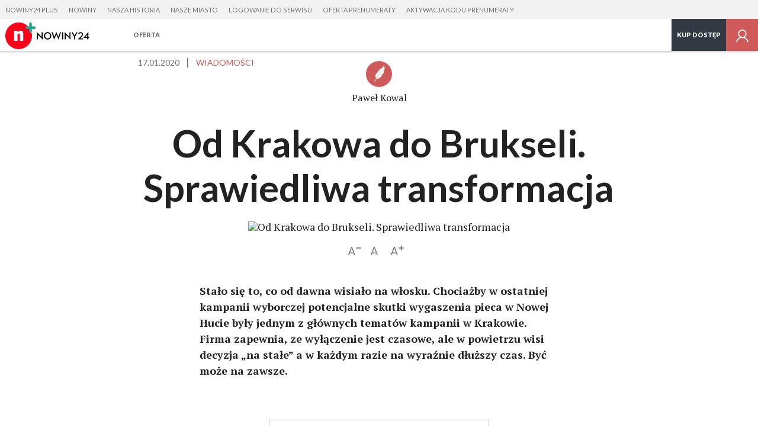

--- FILE ---
content_type: application/javascript
request_url: https://s-pt.ppstatic.pl/o/jquerytools/jquery.appear-1.1.1.min.js?72e1d9
body_size: 544
content:
/*
 * jQuery.appear
 * http://code.google.com/p/jquery-appear/
 *
 * Copyright (c) 2009 Michael Hixson
 * Licensed under the MIT license (http://www.opensource.org/licenses/mit-license.php)
*/
(function($){$.fn.appear=function(f,o){var s=$.extend({one:true},o);return this.each(function(){var t=$(this);t.appeared=false;if(!f){t.trigger('appear',s.data);return;}var w=$(window);var c=function(){if(!t.is(':visible')){t.appeared=false;return;}var a=w.scrollLeft();var b=w.scrollTop();var o=t.offset();var x=o.left;var y=o.top;if(y+t.height()>=b&&y<=b+w.height()&&x+t.width()>=a&&x<=a+w.width()){if(!t.appeared)t.trigger('appear',s.data);}else{t.appeared=false;}};var m=function(){t.appeared=true;if(s.one){w.unbind('scroll',c);var i=$.inArray(c,$.fn.appear.checks);if(i>=0)$.fn.appear.checks.splice(i,1);}f.apply(this,arguments);};if(s.one)t.one('appear',s.data,m);else t.bind('appear',s.data,m);w.scroll(c);$.fn.appear.checks.push(c);(c)();});};$.extend($.fn.appear,{checks:[],timeout:null,checkAll:function(){var l=$.fn.appear.checks.length;if(l>0)while(l--)($.fn.appear.checks[l])();},run:function(){if($.fn.appear.timeout)clearTimeout($.fn.appear.timeout);$.fn.appear.timeout=setTimeout($.fn.appear.checkAll,20);}});$.each(['append','prepend','after','before','attr','removeAttr','addClass','removeClass','toggleClass','remove','css','show','hide'],function(i,n){var u=$.fn[n];if(u){$.fn[n]=function(){var r=u.apply(this,arguments);$.fn.appear.run();return r;}}});})(jQuery);